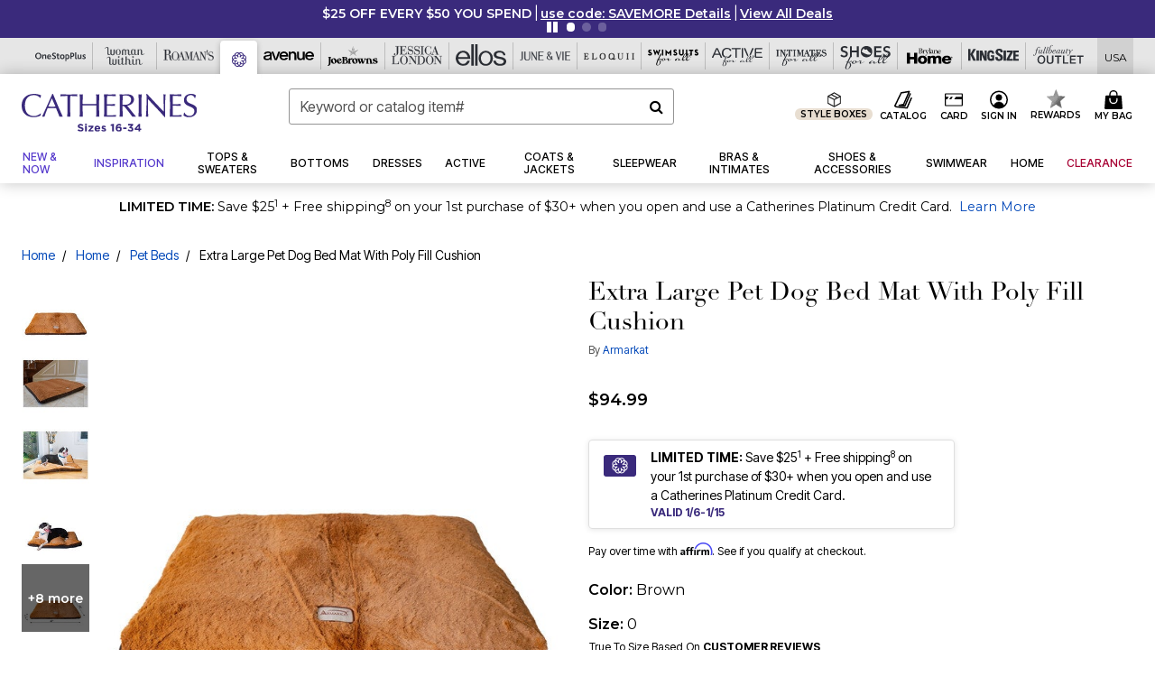

--- FILE ---
content_type: text/css
request_url: https://www.catherines.com/on/demandware.static/Sites-oss-Site/-/default/v1768478143986/css/ca/product/detail.css
body_size: 7078
content:
.pull-left-xs{float:left}.pull-right-xs{float:right}@media (min-width: 576px) and (max-width: 760.98px){.pull-left-sm{float:left}.pull-right-sm{float:right}}@media (min-width: 761px) and (max-width: 1023.98px){.pull-left-md{float:left}.pull-right-md{float:right}}@media (min-width: 1024px) and (max-width: 1475.98px){.pull-left-lg{float:left}.pull-right-lg{float:right}}@media (min-width: 1476px){.pull-left-xl{float:left}.pull-right-xl{float:right}}@media (max-width: 575.98px){.hidden-xs-down{display:none !important}}@media (max-width: 760.98px){.hidden-sm-down{display:none !important}}@media (max-width: 1023.98px){.hidden-md-down{display:none !important}}@media (max-width: 1475.98px){.hidden-lg-down{display:none !important}}.hidden-xl-down{display:none !important}.row.equal-height>[class^="col"]{display:-webkit-box;display:-ms-flexbox;display:flex}.swatch-circle-black{border:0.063em solid rgba(0,0,0,0.3);width:2.5em;height:2.5em;background:#000;border-radius:1.25em;display:block;position:relative}.swatch-circle-black.disabled{opacity:0.2}.swatch-filter-black{border:0.063em solid rgba(0,0,0,0.3);width:1.38em;height:1.38em;background:#000;border-radius:.69em;background-color:#000;display:block;position:relative}.swatch-filter-black.disabled{opacity:0.2}.swatch-circle-beige{border:0.063em solid rgba(0,0,0,0.3);width:2.5em;height:2.5em;background:beige;border-radius:1.25em;display:block;position:relative}.swatch-circle-beige.disabled{opacity:0.2}.swatch-filter-beige{border:0.063em solid rgba(0,0,0,0.3);width:1.38em;height:1.38em;background:beige;border-radius:.69em;background-color:beige;display:block;position:relative}.swatch-filter-beige.disabled{opacity:0.2}.swatch-circle-gold{border:0.063em solid rgba(0,0,0,0.3);width:2.5em;height:2.5em;background:gold;border-radius:1.25em;display:block;position:relative}.swatch-circle-gold.disabled{opacity:0.2}.swatch-filter-gold{border:0.063em solid rgba(0,0,0,0.3);width:1.38em;height:1.38em;background:gold;border-radius:.69em;background-color:gold;display:block;position:relative}.swatch-filter-gold.disabled{opacity:0.2}.swatch-circle-blue{border:0.063em solid rgba(0,0,0,0.3);width:2.5em;height:2.5em;background:blue;border-radius:1.25em;display:block;position:relative}.swatch-circle-blue.disabled{opacity:0.2}.swatch-filter-blue{border:0.063em solid rgba(0,0,0,0.3);width:1.38em;height:1.38em;background:blue;border-radius:.69em;background-color:blue;display:block;position:relative}.swatch-filter-blue.disabled{opacity:0.2}.swatch-circle-purple{border:0.063em solid rgba(0,0,0,0.3);width:2.5em;height:2.5em;background:purple;border-radius:1.25em;display:block;position:relative}.swatch-circle-purple.disabled{opacity:0.2}.swatch-filter-purple{border:0.063em solid rgba(0,0,0,0.3);width:1.38em;height:1.38em;background:purple;border-radius:.69em;background-color:purple;display:block;position:relative}.swatch-filter-purple.disabled{opacity:0.2}.swatch-circle-red{border:0.063em solid rgba(0,0,0,0.3);width:2.5em;height:2.5em;background:red;border-radius:1.25em;display:block;position:relative}.swatch-circle-red.disabled{opacity:0.2}.swatch-filter-red{border:0.063em solid rgba(0,0,0,0.3);width:1.38em;height:1.38em;background:red;border-radius:.69em;background-color:red;display:block;position:relative}.swatch-filter-red.disabled{opacity:0.2}.swatch-circle-brown{border:0.063em solid rgba(0,0,0,0.3);width:2.5em;height:2.5em;background:#783201;border-radius:1.25em;display:block;position:relative}.swatch-circle-brown.disabled{opacity:0.2}.swatch-filter-brown{border:0.063em solid rgba(0,0,0,0.3);width:1.38em;height:1.38em;background:#783201;border-radius:.69em;background-color:#783201;display:block;position:relative}.swatch-filter-brown.disabled{opacity:0.2}.swatch-circle-green{border:0.063em solid rgba(0,0,0,0.3);width:2.5em;height:2.5em;background:green;border-radius:1.25em;display:block;position:relative}.swatch-circle-green.disabled{opacity:0.2}.swatch-filter-green{border:0.063em solid rgba(0,0,0,0.3);width:1.38em;height:1.38em;background:green;border-radius:.69em;background-color:green;display:block;position:relative}.swatch-filter-green.disabled{opacity:0.2}.swatch-circle-grey{border:0.063em solid rgba(0,0,0,0.3);width:2.5em;height:2.5em;background:#8f979d;border-radius:1.25em;display:block;position:relative}.swatch-circle-grey.disabled{opacity:0.2}.swatch-filter-grey{border:0.063em solid rgba(0,0,0,0.3);width:1.38em;height:1.38em;background:#8f979d;border-radius:.69em;background-color:#8f979d;display:block;position:relative}.swatch-filter-grey.disabled{opacity:0.2}.swatch-circle-pink{border:0.063em solid rgba(0,0,0,0.3);width:2.5em;height:2.5em;background:#fe249a;border-radius:1.25em;display:block;position:relative}.swatch-circle-pink.disabled{opacity:0.2}.swatch-filter-pink{border:0.063em solid rgba(0,0,0,0.3);width:1.38em;height:1.38em;background:#fe249a;border-radius:.69em;background-color:#fe249a;display:block;position:relative}.swatch-filter-pink.disabled{opacity:0.2}.swatch-circle-orange{border:0.063em solid rgba(0,0,0,0.3);width:2.5em;height:2.5em;background:orange;border-radius:1.25em;display:block;position:relative}.swatch-circle-orange.disabled{opacity:0.2}.swatch-filter-orange{border:0.063em solid rgba(0,0,0,0.3);width:1.38em;height:1.38em;background:orange;border-radius:.69em;background-color:orange;display:block;position:relative}.swatch-filter-orange.disabled{opacity:0.2}.swatch-circle-white{border:0.063em solid rgba(0,0,0,0.3);width:2.5em;height:2.5em;background:#fff;border-radius:1.25em;display:block;position:relative}.swatch-circle-white.disabled{opacity:0.2}.swatch-filter-white{border:0.063em solid rgba(0,0,0,0.3);width:1.38em;height:1.38em;background:#fff;border-radius:.69em;background-color:#fff;display:block;position:relative}.swatch-filter-white.disabled{opacity:0.2}.swatch-circle-yellow{border:0.063em solid rgba(0,0,0,0.3);width:2.5em;height:2.5em;background:#ff0;border-radius:1.25em;display:block;position:relative}.swatch-circle-yellow.disabled{opacity:0.2}.swatch-filter-yellow{border:0.063em solid rgba(0,0,0,0.3);width:1.38em;height:1.38em;background:#ff0;border-radius:.69em;background-color:#ff0;display:block;position:relative}.swatch-filter-yellow.disabled{opacity:0.2}.swatch-circle-navy{border:0.063em solid rgba(0,0,0,0.3);width:2.5em;height:2.5em;background:navy;border-radius:1.25em;display:block;position:relative}.swatch-circle-navy.disabled{opacity:0.2}.swatch-filter-navy{border:0.063em solid rgba(0,0,0,0.3);width:1.38em;height:1.38em;background:navy;border-radius:.69em;background-color:navy;display:block;position:relative}.swatch-filter-navy.disabled{opacity:0.2}.swatch-circle-white{background-color:#fff !important;border-color:#f9f9f9 !important}.swatch-circle-silver{background-color:#bdbdbd !important}.swatch-circle-multi{background-image:url("../../images/MultiColor_Swatch.svg") !important;background-size:contain}.swatch-circle-bronze{background-image:url("../../images/Bronze_Swatch.svg") !important;background-size:contain}.related-slider-cont .slick-track{margin-left:0;display:-webkit-box;display:-ms-flexbox;display:flex}.related-slider-cont .slick-initialized .slick-slide{height:inherit}.related-slider-cont .slick-initialized .slick-slide>div{height:100%}.related-slider-cont .btn-sec .slider-btn.slick-hidden{display:none}@media (max-width: 1023.98px){.related-product-tile{max-width:8.875rem;width:8.875rem;min-width:8.875rem}.related-slider-cont .slick-list{margin-right:-0.75rem}}.pill-list-container{white-space:nowrap;overflow-x:auto}@media (min-width: 1024px){.pill-list-container{white-space:normal;overflow-x:visible}}.slider-btn{vertical-align:top}.slider-btn svg{width:0.701rem;vertical-align:top}.slider-btn.related-next-btn{-webkit-transform:rotate(180deg);transform:rotate(180deg);margin-top:-0.563rem}.slider-btn.slick-disabled{opacity:.5}.related-product-slider .related-product-tile .related-product-details{display:-webkit-box;-webkit-line-clamp:4;-webkit-box-orient:vertical;text-overflow:ellipsis;overflow:hidden;height:4.75rem}.related-product-slider .related-product-tile:hover{text-decoration:none}.related-product-slider .related-product-tile:hover .related-product-title,.related-product-slider .related-product-tile:hover .related-product-cta{text-decoration:underline}#product-enlarge-modal .modal-content,.product-enlarge-modal .modal-content{height:100%}@media (min-width: 761px){#product-enlarge-modal .modal-body,.product-enlarge-modal .modal-body{height:calc(100% - 4.5rem)}}@media (max-width: 760.98px){#product-enlarge-modal,.product-enlarge-modal{overflow:hidden}#product-enlarge-modal .modal-body,.product-enlarge-modal .modal-body{-webkit-box-flex:0;-ms-flex:0 0 calc(100% - 4.5rem);flex:0 0 calc(100% - 4.5rem);max-height:calc(100% - 4.5rem)}}@media (min-width: 761px){#product-enlarge-modal .modal-body .pdp-carousel>.row,.product-enlarge-modal .modal-body .pdp-carousel>.row{height:100%}}@media (max-width: 760.98px){#product-enlarge-modal .modal-body .pdp-carousel>.row,.product-enlarge-modal .modal-body .pdp-carousel>.row{-webkit-box-orient:vertical;-webkit-box-direction:normal;-ms-flex-direction:column;flex-direction:column;height:auto}#product-enlarge-modal .modal-body .pdp-carousel>.row .thumb-col,.product-enlarge-modal .modal-body .pdp-carousel>.row .thumb-col{-webkit-box-flex:0;-ms-flex:0 0 6.75rem;flex:0 0 6.75rem}#product-enlarge-modal .modal-body .pdp-carousel>.row .primary-img-col,.product-enlarge-modal .modal-body .pdp-carousel>.row .primary-img-col{-webkit-box-flex:0;-ms-flex:0 0 calc(100% - 7.125rem);flex:0 0 calc(100% - 7.125rem);overflow:hidden}}#product-enlarge-modal .modal-body .thumb-col,#product-enlarge-modal .modal-body .product-primary-image,.product-enlarge-modal .modal-body .thumb-col,.product-enlarge-modal .modal-body .product-primary-image{overflow-y:scroll;scrollbar-width:none;-ms-overflow-style:none}#product-enlarge-modal .modal-body .thumb-col::-webkit-scrollbar,#product-enlarge-modal .modal-body .product-primary-image::-webkit-scrollbar,.product-enlarge-modal .modal-body .thumb-col::-webkit-scrollbar,.product-enlarge-modal .modal-body .product-primary-image::-webkit-scrollbar{display:none}#product-enlarge-modal .modal-body .thumb-col,.product-enlarge-modal .modal-body .thumb-col{margin:0;height:108px}@media (min-width: 761px){#product-enlarge-modal .modal-body .thumb-col,.product-enlarge-modal .modal-body .thumb-col{overflow-x:hidden;height:100%}#product-enlarge-modal .modal-body .thumb-col .thumb-item,.product-enlarge-modal .modal-body .thumb-col .thumb-item{margin:8px;width:calc(100% - 16px)}#product-enlarge-modal .modal-body .thumb-col .thumb-item:first-child,.product-enlarge-modal .modal-body .thumb-col .thumb-item:first-child{margin-top:0}}@media screen and (-ms-high-contrast: active), (-ms-high-contrast: none){#product-enlarge-modal .modal-body .thumb-col .product-thumbs,.product-enlarge-modal .modal-body .thumb-col .product-thumbs{height:100% !important}#product-enlarge-modal .modal-body .thumb-col .thumb-item,#product-enlarge-modal .modal-body .thumb-col .thumb-item .thumb-btn,#product-enlarge-modal .modal-body .thumb-col .thumb-item .img-fluid,.product-enlarge-modal .modal-body .thumb-col .thumb-item,.product-enlarge-modal .modal-body .thumb-col .thumb-item .thumb-btn,.product-enlarge-modal .modal-body .thumb-col .thumb-item .img-fluid{height:85px !important}#product-enlarge-modal .modal-body .thumb-col .thumb-item,.product-enlarge-modal .modal-body .thumb-col .thumb-item{-webkit-box-flex:0;-ms-flex:0 0 85px;flex:0 0 85px}}@media (max-width: 760.98px){#product-enlarge-modal .modal-body .thumb-col,.product-enlarge-modal .modal-body .thumb-col{max-width:100%;width:100%;margin-top:0.313rem}#product-enlarge-modal .modal-body .thumb-col .product-thumbs,.product-enlarge-modal .modal-body .thumb-col .product-thumbs{-ms-flex-wrap:nowrap;flex-wrap:nowrap;margin-left:0.375rem;height:100%}#product-enlarge-modal .modal-body .thumb-col .thumb-item,.product-enlarge-modal .modal-body .thumb-col .thumb-item{min-width:4.75rem;max-width:4.75rem}#product-enlarge-modal .modal-body .thumb-col .thumb-item button.btn,.product-enlarge-modal .modal-body .thumb-col .thumb-item button.btn{-webkit-transform:scale(0.95);transform:scale(0.95)}}@media (max-width: 760.98px){#product-enlarge-modal .modal-body .product-primary-images,.product-enlarge-modal .modal-body .product-primary-images{margin-left:-1.5rem;margin-right:-1.5rem;display:block}}#product-enlarge-modal .modal-body .active-thumb,.product-enlarge-modal .modal-body .active-thumb{position:relative}#product-enlarge-modal .modal-body .active-thumb::before,.product-enlarge-modal .modal-body .active-thumb::before{content:"";position:absolute;width:100%;height:100%;border:2px solid var(--skin-primary-color-1);background:transparent;left:0;top:0;-webkit-transform:scale(1.03);transform:scale(1.03)}#product-enlarge-modal .modal-body .product-primary-images .product-primary-image img,.product-enlarge-modal .modal-body .product-primary-images .product-primary-image img{display:inline-block;-o-object-fit:cover;object-fit:cover;min-width:100%;width:initial;max-width:initial;height:auto}#product-enlarge-modal .modal-body .primary-img-col,.product-enlarge-modal .modal-body .primary-img-col{height:calc(100% - 114px)}@media (min-width: 761px){#product-enlarge-modal .modal-body .primary-img-col,.product-enlarge-modal .modal-body .primary-img-col{height:100%;max-width:calc(100% - 4.688rem)}}.enlargeZoom.zoomContainer{z-index:2000}#addToCartModal .modal-dialog .modal-content .modal-header .checkmark{fill:var(--green)}#addToCartModal .modal-dialog .modal-content .modal-header .checkmark svg{width:20px;height:20px}#addToCartModal .modal-dialog .modal-content .modal-body{overflow-x:hidden}#addToCartModal .modal-dialog .modal-content .modal-body img{max-width:140px;width:100%}#addToCartModal .modal-dialog .modal-content .modal-body .cart-overlay-attributes .back-order{color:#c55300}#addToCartModal .modal-dialog .modal-content .modal-body .attribute{font-size:.75rem;letter-spacing:1px}@media screen and (min-width: 1024px){#addToCartModal .modal-dialog .modal-content .cart-recommendations{padding:0px 0px 46px 0px}}@media (max-width: 760.98px){.size-guide-content.active-menu .size-guide-navigation__dropdown_selected{display:block;margin:0;padding:1.11rem 20px 1.11rem;background:#f5f5f5;text-align:center;position:relative}.size-guide-content.active-menu .size-guide-navigation__dropdown_selected .fa{position:absolute;width:calc(29px / 2);height:calc(42px / 2);left:20px;top:26px;transform:rotate(90deg);-ms-transform:rotate(90deg);-webkit-transform:rotate(90deg)}.size-guide-content.active-menu .size-guide-navigation{display:none}}.sizinginformation{border:0 none;padding:10px}.sizinginformation th{background:none repeat scroll 0 0 #f5f5f5}.sizinginformation td,.sizinginformation th{border-bottom:1px solid #f5f5f5;padding:10px}.sizinginformation td{border-left:1px solid #f5f5f5}.sizinginformation .ui-tabs-nav{height:33px}.sizinginformation .sizing-charts{border:0 none}.sizinginformation .tips-list{padding:0 !important}.sizinginformation .tips-list li{list-style:none outside none !important}.size-guide-container .title{visibility:hidden}.size-guide-container .title.Intn{visibility:visible;font-size:24px;text-align:center;text-transform:capitalize;border-top:1px solid #f5f5f5;border-bottom:1px solid #f5f5f5;margin:0.5em;padding:15px 0}@media (max-width: 760.98px){.size-guide-container .title.Intn{margin:0}}.size-guide-container .size-guide-navigation__dropdown_selected{margin:0 10px;padding:15px;-webkit-box-sizing:border-box;box-sizing:border-box;border-top:1px solid #f5f5f5;border-bottom:1px solid #f5f5f5;text-transform:uppercase;cursor:pointer;font-size:12px}.size-guide-container .size-guide-navigation__dropdown_selected .fa{font-size:2em;float:right;margin-top:-7px;color:#000}.size-guide-container .size-guide-navigation__dropdown_selected .fa-angle-up{display:none}@media (max-width: 760.98px){.size-guide-container .size-chart-data,.size-guide-container .size-guide-navigation__dropdown_selected,.size-guide-container .brand-dropdown{display:none}}.size-guide-container .size-guide-navigation{display:block;margin:0 10px;font-size:1.3em}.size-guide-container .size-guide-navigation.active{display:block}.size-guide-container .size-guide-navigation a{display:block;padding:0.8em 1.2em;letter-spacing:1px}.size-guide-container .size-guide-navigation a:hover,.size-guide-container .size-guide-navigation a.selected{color:var(--skin-primary-color-1);border-color:var(--skin-primary-color-1)}.size-guide-container .size-guide-navigation .fa{font-size:1.5em;float:right}.size-guide-container .brand-dropdown{position:relative;text-align:center;background-color:#f5f5f5}.size-guide-container .brand-dropdown:after{content:"";display:table;clear:both}.size-guide-container .brand-dropdown .brand-dropdown_categoryName{display:inline-block;margin-right:1.1em}.size-guide-container .brand-dropdown .fa{font-size:2em;position:absolute;top:4px;right:5px}.size-guide-container .brand-dropdown select,.size-guide-container .brand-dropdown .brand-dropdown_JSMenu{text-transform:uppercase;padding:0.6rem 1.8rem 0.6rem 0.8rem;display:inline-block;background-color:#fff;cursor:pointer}@media (min-width: 761px){.size-guide-container .brand-dropdown select,.size-guide-container .brand-dropdown .brand-dropdown_JSMenu{min-width:140px}}.size-guide-container .brand-dropdown .brand-dropdown_JSMenu{opacity:0;border:1px solid #eee;position:absolute;top:10px;text-align:left}.size-guide-container .brand-dropdown .brand-dropdown_JSMenu .dropdown-options{height:0;visibility:hidden}.size-guide-container .brand-dropdown .brand-dropdown_JSMenu .item{padding:25px 0 5px 0}.size-guide-container .brand-dropdown .brand-dropdown_JSMenu .fa-angle-up{display:none}.size-guide-container .brand-dropdown .brand-dropdown_JSMenu.is-active .dropdown-options{height:auto;visibility:visible;max-height:400px;overflow-y:auto}.size-guide-container .brand-dropdown .brand-dropdown_JSMenu.is-active .fa-angle-down{display:none}.size-guide-container .brand-dropdown .brand-dropdown_JSMenu.is-active .fa-angle-up{display:block}.size-guide-container .brand-dropdown .brand-dropdown_selectMenu{position:relative}.size-guide-container .brand-dropdown .brand-dropdown_selectMenu .fa{top:-4px}.size-guide-container .brand-dropdown .brand-dropdown_selectMenu .fa.fa-angle-up{display:none}.size-guide-container .brand-dropdown select{width:auto;margin:0.8em 0;height:auto;-webkit-appearance:none;opacity:1;border-color:#eee;padding:0.6rem 1.8rem 0.6rem 1.8rem}.size-guide-container .brand-dropdown select:focus{outline:none}.size-guide-container .brand-dropdown select::-mis-expand{display:none}.size-guide-container .brand-dropdown .selected-option{display:inline-block}@media (min-width: 761px){.size-guide-container .title{margin-bottom:0.5em}.size-guide-container .size-guide-navigation__dropdown_selected{display:none}.size-guide-container .size-guide-navigation{display:block}.size-guide-container .size-guide-navigation-inner{display:-webkit-box !important;display:-ms-flexbox !important;display:flex !important;font-size:1em;-webkit-box-pack:justify;-ms-flex-pack:justify;justify-content:space-between;margin:0;padding:2em 0 3px 0;text-transform:uppercase;border-top:1px solid #f5f5f5;border-bottom:1px solid #f5f5f5}.size-guide-container .size-guide-navigation-inner a{display:inline-block;padding:0 0.5em 1em;border-bottom:0.4em solid #fff;font-size:12px;color:#000}.size-guide-container .size-guide-navigation-inner a:hover,.size-guide-container .size-guide-navigation-inner a.selected{color:var(--skin-primary-color-1);border-color:var(--skin-primary-color-1)}.size-guide-container .size-guide-navigation-inner a .fa{display:none}.size-guide-container .brand-dropdown .brand-dropdown_JSMenu{display:inline-block;opacity:1}.size-guide-container .brand-dropdown .brand-dropdown_selectMenu.focused .fa-angle-down{display:none}.size-guide-container .brand-dropdown .brand-dropdown_selectMenu.focused .fa-angle-up{display:block}.size-guide-container .brand-dropdown .brand-dropdown_selectMenu.focused .focus-outline{border:2px solid var(--skin-primary-color-1)}.size-guide-container .brand-dropdown .brand-dropdown_selectMenu:not(.focused){opacity:0;visibility:hidden}}@media (max-width: 760.98px){.size-guide-container .size-guide-navigation a{text-transform:uppercase;font-size:12px;padding-top:1.11rem;padding-bottom:1.11rem;border-top:1px solid #f5f5f5;color:#000}.size-guide-container .size-guide-navigation.active{position:relative;margin:0}.size-guide-container .size-guide-navigation.active .size-guide-navigation-inner{position:absolute;width:100%;padding:0 10px;background:#fff;box-sizing:border-box;-webkit-box-sizing:border-box;-moz-box-sizing:border-box}.size-guide-container .size-guide-navigation.active a{text-transform:uppercase}}@media (min-width: 761px) and (max-width: 1023.98px){#size-chart-modal{padding-right:0 !important}#size-chart-modal .modal-dialog{width:100%;max-width:100%;margin:0}}#size-chart-modal .size-guide-content ul{list-style:none}#size-chart-modal .size-guide-content img{max-width:100%;height:auto}.size-chart-icon{width:1rem;margin-right:8px;margin-top:7px}#tt-container-sfra .tt-c-dimension__dot,#tt-container-sfra .tt-c-ratings-breakdown__bar-progress,#tt-container-sfra .tt-c-summary-dim-range__dot,#tt-container-sfra .tt-o-badge--verified-purchaser{background:var(--color-primary)}#tt-container-sfra .tt-c-ratings-breakdown__bar:hover .tt-c-ratings-breakdown__bar-progress{background:var(--color-btn-hover)}#tt-container-sfra .tt-o-icon--helpful-on{fill:var(--color-primary)}#tt-container-sfra .tt-o-icon--helpful-off,#tt-container-sfra .tt-o-icon--unhelpful-off,#tt-container-sfra .tt-o-icon--unhelpful-on{fill:var(--color-gray-600)}#tt-container-sfra .tt-c-review-toolbar__vote:hover .tt-o-icon--helpful-on{fill:var(--color-btn-hover)}#tt-container-sfra .tt-c-review-toolbar__vote:hover .tt-o-icon--helpful-off{fill:var(--color-primary)}#tt-container-sfra .tt-c-review-toolbar__vote:hover .tt-o-icon--unhelpful-off,#tt-container-sfra .tt-c-review-toolbar__vote:hover .tt-o-icon--unhelpful-on{fill:var(--color-black)}#tt-container-sfra .tt-c-review-toolbar__likes-number{color:var(--color-gray-600)}#tt-container-sfra .tt-c-review-toolbar__action .tt-o-icon--flag-on,#tt-container-sfra .tt-c-review-toolbar__action .tt-o-icon--flag-off{fill:var(--color-gray-600)}#tt-container-sfra .tt-c-review-toolbar__action span{color:var(--color-gray-600)}#tt-container-sfra .tt-c-review-toolbar__action:hover .tt-o-icon--flag-on,#tt-container-sfra .tt-c-review-toolbar__action:hover .tt-o-icon--flag-off{fill:var(--color-black)}#tt-container-sfra .tt-c-review-toolbar__action:hover span{color:var(--color-black)}#tt-container-sfra .tt-o-button--disabled{pointer-events:none}#tt-container-sfra #tt-instant-answers-widget .tt-o-modal.tt-o-multi-items-popover .tt-o-modal__container{top:190px}#tt-container-sfra .tt-c-multi-item-search__select.tt-o-button--toggle-icon-chip{padding:0}#tt-submission-modal .tt-c-range-field .tt-c-range-field__item-label{border-color:var(--color-primary)}#tt-submission-modal .tt-c-range-field .tt-c-range-field__item-label:hover{border-color:var(--color-btn-hover);background:var(--color-primary-light)}#tt-submission-modal .tt-c-range-field .tt-c-range-field__input:checked+.tt-c-range-field__item-label{background:var(--color-primary)}#tt-submission-modal .tt-c-range-field .tt-c-range-field__input:checked+.tt-c-range-field__item-label:hover{background:var(--color-btn-hover)}#tt-submission-modal .tt-c-range-field__input:focus+.tt-c-range-field__item-label{-webkit-box-shadow:0 0 0 2px var(--color-primary),0 0 0 4px var(--color-btn-focus);box-shadow:0 0 0 2px var(--color-primary),0 0 0 4px var(--color-btn-focus)}#tt-container-sfra a:focus,#tt-container-sfra a.focus,#tt-container-sfra button:focus,#tt-container-sfra button.focus,#tt-container-sfra [tabindex="0"]:focus,#tt-container-sfra [tabindex="0"].focus,#tt-submission-modal a:focus,#tt-submission-modal a.focus,#tt-submission-modal button:focus,#tt-submission-modal button.focus,#tt-submission-modal [tabindex="0"]:focus,#tt-submission-modal [tabindex="0"].focus{-webkit-box-shadow:0 0 0 2px var(--color-primary),0 0 0 4px var(--color-btn-focus);box-shadow:0 0 0 2px var(--color-primary),0 0 0 4px var(--color-btn-focus);outline:0}#tt-container-sfra .tt-o-search-field__input,#tt-container-sfra .tt-o-listbox__btn,#tt-container-sfra .tt-o-selectbox select,#tt-container-sfra .tt-o-textarea,#tt-container-sfra .tt-o-text-field,#tt-submission-modal .tt-o-search-field__input,#tt-submission-modal .tt-o-listbox__btn,#tt-submission-modal .tt-o-selectbox select,#tt-submission-modal .tt-o-textarea,#tt-submission-modal .tt-o-text-field{border:1px solid var(--color-gray-300);border-radius:0.25rem}#tt-container-sfra .tt-o-search-field__input:hover,#tt-container-sfra .tt-o-listbox__btn:hover,#tt-container-sfra .tt-o-selectbox select:hover,#tt-container-sfra .tt-o-textarea:hover,#tt-container-sfra .tt-o-text-field:hover,#tt-submission-modal .tt-o-search-field__input:hover,#tt-submission-modal .tt-o-listbox__btn:hover,#tt-submission-modal .tt-o-selectbox select:hover,#tt-submission-modal .tt-o-textarea:hover,#tt-submission-modal .tt-o-text-field:hover{border-color:var(--color-black)}#tt-container-sfra .tt-o-search-field__input:focus,#tt-container-sfra .tt-o-listbox__btn:focus,#tt-container-sfra .tt-o-selectbox select:focus,#tt-container-sfra .tt-o-textarea:focus,#tt-container-sfra .tt-o-text-field:focus,#tt-submission-modal .tt-o-search-field__input:focus,#tt-submission-modal .tt-o-listbox__btn:focus,#tt-submission-modal .tt-o-selectbox select:focus,#tt-submission-modal .tt-o-textarea:focus,#tt-submission-modal .tt-o-text-field:focus{-webkit-box-shadow:0 0 0 1px;box-shadow:0 0 0 1px;border-color:var(--color-black);outline:none}#tt-container-sfra .tt-o-selectbox,#tt-submission-modal .tt-o-selectbox{border:none}#tt-container-sfra .tt-o-button--primary,#tt-container-sfra .tt-o-button--chip,#tt-container-sfra .tt-o-button--tertiary,#tt-submission-modal .tt-o-button--primary,#tt-submission-modal .tt-o-button--chip,#tt-submission-modal .tt-o-button--tertiary{background:var(--color-primary);color:var(--color-white)}#tt-container-sfra .tt-o-button--primary:hover,#tt-container-sfra .tt-o-button--chip:hover,#tt-container-sfra .tt-o-button--tertiary:hover,#tt-submission-modal .tt-o-button--primary:hover,#tt-submission-modal .tt-o-button--chip:hover,#tt-submission-modal .tt-o-button--tertiary:hover{background:var(--color-btn-hover)}#tt-container-sfra .tt-o-button--primary .tt-o-icon,#tt-container-sfra .tt-o-button--chip .tt-o-icon,#tt-container-sfra .tt-o-button--tertiary .tt-o-icon,#tt-submission-modal .tt-o-button--primary .tt-o-icon,#tt-submission-modal .tt-o-button--chip .tt-o-icon,#tt-submission-modal .tt-o-button--tertiary .tt-o-icon{fill:var(--color-white)}#tt-container-sfra .tt-o-button--secondary,#tt-submission-modal .tt-o-button--secondary{background:var(--color-white);border:1px solid var(--color-gray-800);color:var(--color-gray-800)}#tt-container-sfra .tt-o-button--secondary:hover,#tt-submission-modal .tt-o-button--secondary:hover{background:var(--color-primary-light);border:1px solid var(--color-primary);color:var(--color-black)}#tt-container-sfra .tt-o-button--secondary .tt-o-icon--caret-left,#tt-submission-modal .tt-o-button--secondary .tt-o-icon--caret-left{fill:var(--color-black)}#tt-container-sfra .tt-c-rating--actionable .tt-c-rating__star:hover,#tt-submission-modal .tt-c-rating--actionable .tt-c-rating__star:hover{cursor:pointer}#tt-container-sfra .tt-o-button.tt-c-reviews-applied-filters__clear,#tt-submission-modal .tt-o-button.tt-c-reviews-applied-filters__clear{margin:8px 0}#tt-container-sfra .tt-o-button.tt-c-reviews-applied-filters__clear:focus,#tt-submission-modal .tt-o-button.tt-c-reviews-applied-filters__clear:focus{margin-left:4px}#tt-container-sfra .tt-o-button.tt-c-reviews-applied-filters__filter,#tt-submission-modal .tt-o-button.tt-c-reviews-applied-filters__filter{margin:8px 0 8px 5px}.TTteaser{height:1.5rem}.TTteaser .TTteaser__star{margin-right:1px}.tt-c-review-toolbar__actions,.tt-o-button.tt-o-button--toolbar{outline:0}.tt-truetosize-msg{font-size:.75rem}.tt-reviews-link{cursor:pointer}_:-ms-fullscreen,:root .word-wrap{word-wrap:break-word}.tt-qanda{font-size:1.25em}.outfits-arrows.mm-carousel.mm-control-position-default{position:relative;margin-top:-23px}.outfits-arrows.mm-carousel.mm-control-position-default .slick-arrow{margin-top:-18px;height:24px}.outfits-arrows.mm-carousel.mm-control-position-default .slick-arrow.slick-prev{top:0px;left:auto !important;right:50px !important}.outfits-arrows.mm-carousel.mm-control-position-default .slick-arrow.slick-prev:after{top:3px}.outfits-arrows.mm-carousel.mm-control-position-default .slick-arrow.slick-prev.slick-disabled{cursor:default}.outfits-arrows.mm-carousel.mm-control-position-default .slick-arrow.slick-next{top:0px;right:9px !important}.outfits-arrows.mm-carousel.mm-control-position-default .slick-arrow.slick-next:after{top:3px}.outfits-arrows.mm-carousel.mm-control-position-default .slick-arrow.slick-next.slick-disabled{cursor:default}#outfits-widget-container .stylitics-modal-scroll{z-index:90 !important;opacity:1;pointer-events:auto}#outfits-widget-container .stylitics-modal{z-index:100 !important;opacity:1;pointer-events:auto;height:100%}#outfits-widget-container .stylitics-modal .stylitics-modal-inner{height:65%}#outfits-widget-container .stylitics-item-container .stylitics-item-price{display:none}#outfits-widget-container .stylitics-arrow-btn{display:none}.product-detail .attributes .swatch-circle{border:0.063em solid rgba(0,0,0,0.3);width:2.5em;height:2.5em;background:#fff;border-radius:1.25em;border:0.063em solid rgba(0,0,0,0.3);display:inline-block;margin-right:0.313em;position:relative}.product-detail .attributes .swatch-circle.color-value[data-selected="true"]::after{color:#000;content:"\F058";display:table-caption;font-family:"FontAwesome";font-size:1.625em;left:0.295em;position:absolute}.product-detail .attributes .swatch-circle.color-value.selected::after{background:#fff;border-radius:50%;color:#000;content:"\F058";display:table-caption;font-family:"FontAwesome";font-size:1.625em;height:0.75em;left:0.31em;line-height:0.8em;position:absolute;top:0.35em;width:0.8em}.product-detail .attributes .swatch-circle i.fa-times-circle{background:#fff;border-radius:50%;height:0.75em;line-height:0.8em;width:0.8em}.product-detail [disabled] .swatch-circle,.product-detail .swatch-circle.unselectable{cursor:not-allowed}.product-detail [disabled] .swatch-circle.color-value.selected::after,.product-detail .swatch-circle.unselectable.color-value.selected::after{background-color:#495057}label.color ~ a:hover{text-decoration:none}#detailsAccordionPDP .collapse,#shippingAccordionPDP .collapse{font-family:"Neue Helvetica W05","Helvetica Neue",-apple-system,BlinkMacSystemFont,"Segoe UI",Roboto,Arial,"Noto Sans","Liberation Sans",sans-serif,"Apple Color Emoji","Segoe UI Emoji","Segoe UI Symbol","Noto Color Emoji"}.social-container{padding-top:0.9375em;text-align:center}.social-container .social-icons{text-decoration:none;font-size:1.875em;list-style-type:none;padding:0;color:#444}@media (max-width: 1023.98px){.social-container .social-icons{font-size:1.5625em}}.social-container .social-icons i,.social-container .social-icons a{color:#444;padding-right:0.2em}label.availability{padding-right:0.3125em}.product-number-rating .ratings{margin-top:0.625em}.product-number{color:#ccc;font-size:0.875em;padding-bottom:0.938em;padding-top:0.938em}.promotions{font-weight:normal}.promotions div.promotional-message::after{color:#000}.product-feature-messages.ca-feature-msg{color:var(--color-minsk)}.prices{text-align:left}.product-options{margin-top:1.25em}.size-chart .size-chart-collapsible{max-height:0;overflow:hidden;-webkit-transition:max-height 0.5s;transition:max-height 0.5s;-webkit-transition-timing-function:cubic-bezier(0, 1, 0, 1);transition-timing-function:cubic-bezier(0, 1, 0, 1)}.size-chart .size-chart-collapsible.active{max-height:100%;-webkit-transition-timing-function:ease-in-out;transition-timing-function:ease-in-out}.attribute [class^="selected-"]{font-size:1rem}.btn.color-attribute{padding:0;background:none;width:2rem;height:2rem;border:0}.btn.color-attribute .swatch-img{height:2rem;width:100%;border:1px solid var(--gray-3)}.btn.color-attribute .swatch-img:hover{border-color:var(--skin-primary-color-1)}.btn.color-attribute .marketplace-no-swatch{background-repeat:no-repeat !important;background-size:200% !important;background-position:center center !important}.btn.color-attribute:not(.unavailable).selected{-webkit-box-shadow:0 0 0 2px #fff,0 0 0 4px var(--skin-primary-color-1);box-shadow:0 0 0 2px #fff,0 0 0 4px var(--skin-primary-color-1);pointer-events:none}.btn.color-attribute:not(.unavailable).selected .swatch-img:hover{border-color:var(--skin-primary-color-1)}.btn.color-attribute:not(.unavailable):focus{-webkit-box-shadow:0 0 0 2px #fff,0 0 0 4px var(--skin-primary-color-1),0 0 0 6px var(--color-btn-focus);box-shadow:0 0 0 2px #fff,0 0 0 4px var(--skin-primary-color-1),0 0 0 6px var(--color-btn-focus)}.btn.color-attribute.unavailable{position:relative;border:1px solid #949494;padding:0.313rem;width:2rem;height:2rem}.btn.color-attribute.unavailable .swatch-img{height:1.25rem;width:1.25rem;border:1px solid var(--gray-2)}.btn.color-attribute.unavailable:hover{border:1px solid var(--color-black)}.btn.color-attribute.unavailable:hover .swatch-img{border:1px solid var(--skin-primary-color-1)}.btn.color-attribute.unavailable:hover::before{background:var(--color-black)}.btn.color-attribute.unavailable.selected{border:2px solid var(--skin-primary-color-1);padding:.25rem}.btn.color-attribute.unavailable.selected .swatch-img{border:1px dashed var(--gray-3)}.btn.color-attribute.unavailable.selected:hover{border:1px solid var(--color-black)}.btn.color-attribute.unavailable::before{content:'';position:absolute;width:0.09rem;height:100%;-webkit-transform:rotate(45deg);transform:rotate(45deg);background:#949494;left:0.85rem;top:0px}.non-input-label{display:block;margin-bottom:0.5rem;text-transform:capitalize}.attribute-label{margin-bottom:0.5rem;text-transform:capitalize}.swatch-container .swatch-group{border-right:1px solid #949494}.cp .swatch-container .swatch-group{width:100%;border:none}.swatch-container .swatch-group:last-child{border-right:0}.attributes div.clearance-price,.attributes div.final-price{color:#A70033}.attributes div.promo-exclusion{color:#525252;font-family:"Neue Helvetica W05","Helvetica Neue",-apple-system,BlinkMacSystemFont,"Segoe UI",Roboto,Arial,"Noto Sans","Liberation Sans",sans-serif,"Apple Color Emoji","Segoe UI Emoji","Segoe UI Symbol","Noto Color Emoji";font-size:0.75em;font-style:italic}@media (max-width: 575.98px){.product-grid{padding-top:0.938em}.product-grid .col-6{padding-left:5px;padding-right:5px}}@media (max-width: 760.98px){.d-sm-none{display:none !important}.custom-mobile-breadcrumb.breadcrumb .breadcrumb .breadcrumb-item:not(:nth-last-child(2)){display:none}.custom-mobile-breadcrumb.breadcrumb .breadcrumb .breadcrumb-item{padding-left:0;margin-left:-2px;line-height:1.125rem}.custom-mobile-breadcrumb.breadcrumb .breadcrumb .breadcrumb-item:before{content:url("../../../images/common/icons/icon-chevron-left.svg");width:0.95rem;display:inline-block;padding-right:0.5rem}}.breadcrumb .breadcrumb-item,.breadcrumb a{font-size:0.875rem}.breadcrumb .breadcrumb-item+.breadcrumb-item::before{color:#000}.thumb-col{max-width:4.688rem;width:4.688rem}.thumb-col .thumb-item{height:auto}.thumb-col .thumb-item .err-img{width:100%}.how-to-style-block-outer{bottom:0px;right:0px}.how-to-style-block{width:10px;display:inline-block;margin:0 auto;-webkit-transform:rotate(270deg);transform:rotate(270deg);margin-right:5px}.how-to-style-block path{fill:#fff}#outfits-widget-container .stylitics-modal-scroll{z-index:90 !important;opacity:1;pointer-events:auto}#outfits-widget-container .stylitics-modal{z-index:100 !important;opacity:1;pointer-events:auto;height:100%}#outfits-widget-container .stylitics-modal .stylitics-modal-inner{height:65%}#outfits-widget-container .stylitics-item-container .stylitics-item-price{display:none}#outfits-widget-container .stylitics-classic-base .stylitics-view-item-details-cta{font-family:var(--font-family-sans-serif)}.pdp-video-thumbnail{height:110px;background-size:cover;background-repeat:no-repeat;background-position:center}.thumb-with-overlay{position:relative}.thumb-with-overlay .count-overlay{position:absolute;left:0.75rem;width:calc(100% - 0.75rem);height:100%;background-color:rgba(0,0,0,0.6);color:#fff}@media (max-width: 760.98px){.primary-images{min-height:200px}.primary-images.isPsMaster{min-height:200px}.primary-images:not(.isPsMaster) .product-primary-image{min-height:200px}.product-primary-images{display:none}.product-primary-images.slick-initialized{display:block}.slick-track{display:-webkit-box !important;display:-ms-flexbox !important;display:flex !important}}@media (min-width: 761px){.product-primary-images{margin-right:0}}@media (min-width: 761px){.product-primary-images .product-primary-image img{height:100%;width:100%}}.product-primary-images.slick-initialized .slick-list{overflow:visible}.product-primary-images.slick-initialized .slick-slide{margin-right:0.5rem}.product-primary-images.slick-initialized .slick-dots{bottom:0.5rem}@media (max-width: 760.98px){.product-primary-images.slick-initialized .slick-dots{max-width:75%;margin:0 auto;left:0;right:0}}.product-primary-images.slick-initialized .slick-dots li{width:0.313rem;height:0.313rem;margin:0 0.5rem}.product-primary-images.slick-initialized .slick-dots li button{width:0.5rem;height:0.5rem;padding:0}.product-primary-images.slick-initialized .slick-dots li button:before{background:#fff;border-radius:50%;width:0.5rem;height:0.5rem;border:1px solid #525252;opacity:1;font-size:0}.product-primary-images.slick-initialized .slick-dots li.slick-active button:before{background:#525252}.enlarge-modal-btn{height:2.5rem;width:2.5rem;bottom:0;left:0;position:absolute}.enlarge-modal-btn:before{content:"";background:url("../../../images/common/icons/icon-zoom.svg") no-repeat;position:absolute;height:1.375rem;width:1.375rem;margin:auto;bottom:0;right:0;left:0;top:0}.primary-img-col .enlarge-modal-btn{z-index:2}.zoomWindowContainer.primaryZoomContainer .zoomWindow{z-index:21 !important}@media (min-width: 761px){.zoomWindowContainer.primaryZoomContainer .zoomWindow{-webkit-box-shadow:0px 3px 16px rgba(0,0,0,0.3);box-shadow:0px 3px 16px rgba(0,0,0,0.3)}}.zoomContainer.primaryZoom .zoomLens{z-index:1 !important;max-height:166px !important;max-width:166px !important}.badge-row{top:4px;z-index:2}.badge-row .icon-col{max-width:7rem}.badge-row .text_product_badge{background:rgba(255,255,255,0.9);border-radius:0.313rem;border:1px solid #525252;font-size:0.75rem;font-weight:500;line-height:1;padding:0.25rem 0.5rem;letter-spacing:0.06px}.badge-row .b_product_icon img{height:2rem}@media (max-width: 760.98px){#maincontent{overflow-x:hidden}.has-single-primary-img>.row{margin:0}.has-single-primary-img>.row .product-primary-images{display:block}}body.modal-open{width:100%}@media (max-width: 760.98px){body.modal-open .sizechart-dialog{background:#fff}}#promo-details-modal .promo-details-top .content-asset{pointer-events:none}#promo-details-modal .promo-details-top .content-asset .btn{display:none}.truefit-container{margin:5px 0px 0px}.tfc-fitrec-product{min-height:37px}.last-visited .tiles-container .b_product_icon,.last-visited .tiles-container .stickerToolTip,.last-visited .tiles-container .product-promo,.last-visited .tiles-container .product-special-messages,.last-visited .tiles-container .product-feature-messages{display:none}.last-visited .tiles-container .slick-arrow{z-index:100}.complete-the-look-slider-cont .complete-the-look-heading-controls .slider-btn{text-indent:0}.complete-the-look-slider-cont .complete-the-look-heading-controls .related-prev-btn{-webkit-transform:none;transform:none}@media (min-width: 761px){.complete-the-look-slider-cont .complete-the-look-heading-controls .btn-sec{line-height:0}.complete-the-look-slider-cont .complete-the-look-heading-controls .btn-sec .slider-btn{width:0.75rem;height:1.1347rem;display:inline-block}.complete-the-look-slider-cont .complete-the-look-heading-controls .btn-sec .slider-btn.slick-hidden{display:none}}.complete-the-look-slider-cont .slick-slide{margin:0 0.75rem;height:auto;padding:0.125rem 0}.complete-the-look-slider-cont .price-currency-text{font-size:1.375rem;line-height:1.5rem;margin:0 2px}.complete-the-look-slider-cont .ratings{height:0.75rem}.complete-the-look-slider-cont .name-link{text-decoration:none}.complete-the-look-slider-cont .name-link .brand-name:hover,.complete-the-look-slider-cont .name-link .product-name:hover{text-decoration:underline}.col-amount-selector{max-width:9.625rem}.col-amount-selector.error-active:after{top:-1.25rem}@media (max-width: 760.98px){.product-set-detail .set-details-section{-webkit-box-ordinal-group:2;-ms-flex-order:1;order:1}.product-set-detail .has-single-productset-img{-webkit-box-ordinal-group:3;-ms-flex-order:2;order:2}}.size-container .size-attribute-label.selected:not(.hemming-label){pointer-events:none}#chooseBonusProductModal .modal-footer .container{margin-left:0;width:100%;margin-right:0}#chooseBonusProductModal .select-cbp-container{margin-top:auto;margin-bottom:auto}#chooseBonusProductModal .product-name-wrapper{width:100%}#chooseBonusProductModal .bonus-quantity,#chooseBonusProductModal .bonus-option{margin-top:0.938em}#chooseBonusProductModal .bonus-quantity-select{min-width:5em}#chooseBonusProductModal .select-bonus-product{margin-top:1em}#chooseBonusProductModal .selected-pid{border:1px solid #ccc}#chooseBonusProductModal .selected-pid .bonus-product-name{white-space:nowrap;overflow:hidden;text-overflow:ellipsis}#chooseBonusProductModal .bonus-product-price{text-align:center;margin-top:1em}#chooseBonusProductModal .product-primary-images .slick-list{min-height:200px}.cp .product-detail .true-fit-block{text-decoration:none}.cp .product-detail .true-fit-block:hover{text-decoration:underline}.cp .product-detail .size-selector-recommendation{margin:0;top:-12px;border-width:0px}.product-detail .tt-o-page-list__link,.product-detail ul.tt-o-page-list__link{font-size:16px}.optiversal-related-products .hide-horizontal-scrollbar{overflow-x:auto;white-space:nowrap;scrollbar-width:none;-ms-overflow-style:none}.optiversal-related-products .hide-horizontal-scrollbar::-webkit-scrollbar{display:none}.scroll-button-container .optiversal-related-products-scroll-lt,.scroll-button-container .optiversal-related-products-scroll-rt{cursor:pointer}.scroll-button-container .optiversal-related-products-scroll-lt::before,.scroll-button-container .optiversal-related-products-scroll-rt::before{content:url("../../../images/common/icons/icon-chevron-left.svg");width:0.95rem;display:inline-block;padding-right:0.5rem;color:#000;fill:#000;-webkit-filter:brightness(0);filter:brightness(0)}.scroll-button-container .optiversal-related-products-scroll-lt{margin-right:5px}.scroll-button-container .optiversal-related-products-scroll-rt{margin-left:5px}.scroll-button-container .optiversal-related-products-scroll-rt::before{-webkit-transform:rotate(180deg);transform:rotate(180deg)}.scroll-button-container .low-opacity{opacity:0.4}.isQuickView .text_product_badge{width:-webkit-max-content;width:-moz-max-content;width:max-content}


--- FILE ---
content_type: text/javascript; charset=utf-8
request_url: https://p.cquotient.com/pebble?tla=bbkt-oss&activityType=viewPage&callback=CQuotient._act_callback0&cookieId=acR1UXNOflavYUnokgiQ013Fve&realm=BBKT&siteId=oss&instanceType=prd&referrer=&currentLocation=https%3A%2F%2Fwww.catherines.com%2Fproducts%2Fextra-large-pet-dog-bed-mat-with-poly-fill-cushion%2F1034405.html&ls=true&_=1768533950444&v=v3.1.3&fbPixelId=__UNKNOWN__&json=%7B%22cookieId%22%3A%22acR1UXNOflavYUnokgiQ013Fve%22%2C%22realm%22%3A%22BBKT%22%2C%22siteId%22%3A%22oss%22%2C%22instanceType%22%3A%22prd%22%2C%22referrer%22%3A%22%22%2C%22currentLocation%22%3A%22https%3A%2F%2Fwww.catherines.com%2Fproducts%2Fextra-large-pet-dog-bed-mat-with-poly-fill-cushion%2F1034405.html%22%2C%22ls%22%3Atrue%2C%22_%22%3A1768533950444%2C%22v%22%3A%22v3.1.3%22%2C%22fbPixelId%22%3A%22__UNKNOWN__%22%7D
body_size: 268
content:
/**/ typeof CQuotient._act_callback0 === 'function' && CQuotient._act_callback0([{"k":"__cq_uuid","v":"acR1UXNOflavYUnokgiQ013Fve","m":34128000},{"k":"__cq_seg","v":"0~0.00!1~0.00!2~0.00!3~0.00!4~0.00!5~0.00!6~0.00!7~0.00!8~0.00!9~0.00","m":2592000}]);